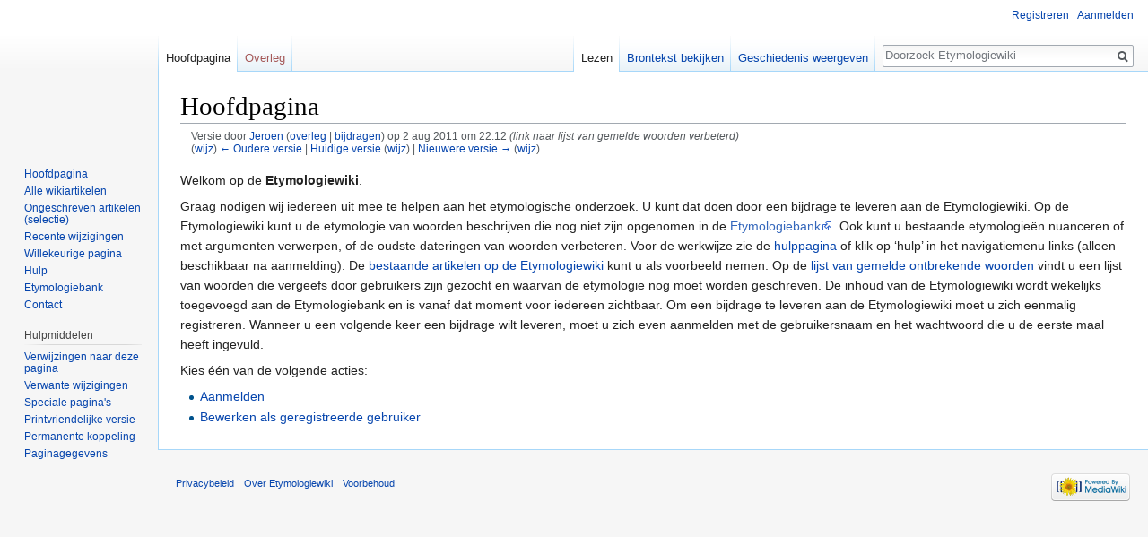

--- FILE ---
content_type: text/html; charset=UTF-8
request_url: https://etymologiewebsite.nl/mediawiki/index.php?title=Hoofdpagina&direction=next&oldid=248
body_size: 4747
content:
<!DOCTYPE html>
<html class="client-nojs" lang="nl" dir="ltr">
<head>
<meta charset="UTF-8"/>
<title>Etymologiewiki</title>
<script>document.documentElement.className = document.documentElement.className.replace( /(^|\s)client-nojs(\s|$)/, "$1client-js$2" );</script>
<script>(window.RLQ=window.RLQ||[]).push(function(){mw.config.set({"wgCanonicalNamespace":"","wgCanonicalSpecialPageName":false,"wgNamespaceNumber":0,"wgPageName":"Hoofdpagina","wgTitle":"Hoofdpagina","wgCurRevisionId":8663,"wgRevisionId":251,"wgArticleId":3521,"wgIsArticle":true,"wgIsRedirect":false,"wgAction":"view","wgUserName":null,"wgUserGroups":["*"],"wgCategories":[],"wgBreakFrames":false,"wgPageContentLanguage":"nl","wgPageContentModel":"wikitext","wgSeparatorTransformTable":[",\t.",".\t,"],"wgDigitTransformTable":["",""],"wgDefaultDateFormat":"dmy","wgMonthNames":["","januari","februari","maart","april","mei","juni","juli","augustus","september","oktober","november","december"],"wgMonthNamesShort":["","jan","feb","mrt","apr","mei","jun","jul","aug","sep","okt","nov","dec"],"wgRelevantPageName":"Hoofdpagina","wgRelevantArticleId":3521,"wgRequestId":"aW4XB-fQh2XamO-5yyOkjQAAAA0","wgIsProbablyEditable":false,"wgRelevantPageIsProbablyEditable":false,"wgRestrictionEdit":[],"wgRestrictionMove":[],"wgIsMainPage":true});mw.loader.state({"site.styles":"ready","noscript":"ready","user.styles":"ready","user":"ready","site":"ready","user.options":"loading","user.tokens":"loading","mediawiki.legacy.shared":"ready","mediawiki.legacy.commonPrint":"ready","mediawiki.sectionAnchor":"ready","mediawiki.skinning.interface":"ready","skins.vector.styles":"ready"});mw.loader.implement("user.options@12afykw",function($,jQuery,require,module){/*@nomin*/mw.user.options.set({"variant":"nl"});
});mw.loader.implement("user.tokens@1gjtebl",function($,jQuery,require,module){/*@nomin*/mw.user.tokens.set({"editToken":"+\\","patrolToken":"+\\","watchToken":"+\\","csrfToken":"+\\"});
});mw.loader.load(["mediawiki.page.startup","mediawiki.user","mediawiki.hidpi","mediawiki.page.ready","mediawiki.searchSuggest","skins.vector.js"]);});</script>
<link rel="stylesheet" href="/mediawiki/load.php?debug=false&amp;lang=nl&amp;modules=mediawiki.legacy.commonPrint%2Cshared%7Cmediawiki.sectionAnchor%7Cmediawiki.skinning.interface%7Cskins.vector.styles&amp;only=styles&amp;skin=vector"/>
<script async="" src="/mediawiki/load.php?debug=false&amp;lang=nl&amp;modules=startup&amp;only=scripts&amp;skin=vector"></script>
<meta name="ResourceLoaderDynamicStyles" content=""/>
<meta name="generator" content="MediaWiki 1.31.0"/>
<meta name="robots" content="noindex,nofollow"/>
<link rel="shortcut icon" href="/favicon.ico"/>
<link rel="search" type="application/opensearchdescription+xml" href="/mediawiki/opensearch_desc.php" title="Etymologiewiki (nl)"/>
<link rel="EditURI" type="application/rsd+xml" href="https://etymologiewebsite.nl/mediawiki/api.php?action=rsd"/>
<link rel="alternate" type="application/atom+xml" title="Etymologiewiki Atom-feed" href="/mediawiki/index.php?title=Speciaal:RecenteWijzigingen&amp;feed=atom"/>
<!--[if lt IE 9]><script src="/mediawiki/load.php?debug=false&amp;lang=nl&amp;modules=html5shiv&amp;only=scripts&amp;skin=vector&amp;sync=1"></script><![endif]-->
</head>
<body class="mediawiki ltr sitedir-ltr mw-hide-empty-elt ns-0 ns-subject page-Hoofdpagina rootpage-Hoofdpagina skin-vector action-view">		<div id="mw-page-base" class="noprint"></div>
		<div id="mw-head-base" class="noprint"></div>
		<div id="content" class="mw-body" role="main">
			<a id="top"></a>
			<div class="mw-indicators mw-body-content">
</div>
<h1 id="firstHeading" class="firstHeading" lang="nl">Hoofdpagina</h1>			<div id="bodyContent" class="mw-body-content">
				<div id="siteSub" class="noprint">Uit Etymologiewiki</div>				<div id="contentSub"><div class="mw-revision"><div id="mw-revision-info">Versie door <a href="/wiki/Gebruiker:Jeroen" class="mw-userlink" title="Gebruiker:Jeroen"><bdi>Jeroen</bdi></a> <span class="mw-usertoollinks">(<a href="/wiki/Overleg_gebruiker:Jeroen" class="mw-usertoollinks-talk" title="Overleg gebruiker:Jeroen">overleg</a> | <a href="/wiki/Speciaal:Bijdragen/Jeroen" class="mw-usertoollinks-contribs" title="Speciaal:Bijdragen/Jeroen">bijdragen</a>)</span> op 2 aug 2011 om 22:12 <span class="comment">(link naar lijst van gemelde woorden verbeterd)</span></div><div id="mw-revision-nav">(<a href="/mediawiki/index.php?title=Hoofdpagina&amp;diff=prev&amp;oldid=251" title="Hoofdpagina">wijz</a>) <a href="/mediawiki/index.php?title=Hoofdpagina&amp;direction=prev&amp;oldid=251" title="Hoofdpagina">← Oudere versie</a> | <a href="/wiki/Hoofdpagina" title="Hoofdpagina">Huidige versie</a> (<a href="/mediawiki/index.php?title=Hoofdpagina&amp;diff=cur&amp;oldid=251" title="Hoofdpagina">wijz</a>) | <a href="/mediawiki/index.php?title=Hoofdpagina&amp;direction=next&amp;oldid=251" title="Hoofdpagina">Nieuwere versie →</a> (<a href="/mediawiki/index.php?title=Hoofdpagina&amp;diff=next&amp;oldid=251" title="Hoofdpagina">wijz</a>)</div></div></div>
								<div id="jump-to-nav" class="mw-jump">
					Ga naar:					<a href="#mw-head">navigatie</a>, 					<a href="#p-search">zoeken</a>
				</div>
				<div id="mw-content-text" lang="nl" dir="ltr" class="mw-content-ltr"><div class="mw-parser-output"><p>Welkom op de <b>Etymologiewiki</b>.
</p><p>Graag nodigen wij iedereen uit mee te helpen aan het etymologische onderzoek. U kunt dat doen door een bijdrage te leveren aan de Etymologiewiki. Op de Etymologiewiki kunt u de etymologie van woorden beschrijven die nog niet zijn opgenomen in de <a target="_blank" rel="nofollow noreferrer noopener" class="external text" href="http://www.etymologiebank.nl">Etymologiebank</a>. Ook kunt u bestaande etymologieën nuanceren of met argumenten verwerpen, of de oudste dateringen van woorden verbeteren. Voor de werkwijze zie de <a href="/wiki/Help:Inhoud" title="Help:Inhoud">hulppagina</a> of klik op ‘hulp’ in het navigatiemenu links (alleen beschikbaar na aanmelding). De <a href="/wiki/Speciaal:AllePaginas" title="Speciaal:AllePaginas">bestaande artikelen op de Etymologiewiki</a> kunt u als voorbeeld nemen. Op de <a href="/wiki/Etymologiewiki:Lijst_gemelde_ontbrekende_woorden" title="Etymologiewiki:Lijst gemelde ontbrekende woorden">lijst van gemelde ontbrekende woorden</a> vindt u een lijst van woorden die vergeefs door gebruikers zijn gezocht en waarvan de etymologie nog moet worden geschreven. De inhoud van de Etymologiewiki wordt wekelijks toegevoegd aan de Etymologiebank en is vanaf dat moment voor iedereen zichtbaar. Om een bijdrage te leveren aan de Etymologiewiki moet u zich eenmalig registreren. Wanneer u een volgende keer een bijdrage wilt leveren, moet u zich even aanmelden met de gebruikersnaam en het wachtwoord die u de eerste maal heeft ingevuld.
</p><p>Kies één van de volgende acties:
</p>
<ul><li><a href="/wiki/Speciaal:Aanmelden" title="Speciaal:Aanmelden">Aanmelden</a></li>
<li><a href="/wiki/Help:Inhoud" title="Help:Inhoud">Bewerken als geregistreerde gebruiker</a></li></ul>

<!-- 
NewPP limit report
Cached time: 20260119113535
Cache expiry: 0
Dynamic content: true
CPU time usage: 0.016 seconds
Real time usage: 0.017 seconds
Preprocessor visited node count: 1/1000000
Preprocessor generated node count: 4/1000000
Post‐expand include size: 0/2097152 bytes
Template argument size: 0/2097152 bytes
Highest expansion depth: 1/40
Expensive parser function count: 0/100
Unstrip recursion depth: 0/20
Unstrip post‐expand size: 0/5000000 bytes
-->
<!--
Transclusion expansion time report (%,ms,calls,template)
100.00%    0.000      1 -total
-->
</div></div>					<div class="printfooter">
						Overgenomen van "<a dir="ltr" href="https://etymologiewebsite.nl/mediawiki/index.php?title=Hoofdpagina&amp;oldid=251">https://etymologiewebsite.nl/mediawiki/index.php?title=Hoofdpagina&amp;oldid=251</a>"					</div>
				<div id="catlinks" class="catlinks catlinks-allhidden" data-mw="interface"></div>				<div class="visualClear"></div>
							</div>
		</div>
		<div id="mw-navigation">
			<h2>Navigatiemenu</h2>
			<div id="mw-head">
									<div id="p-personal" role="navigation" class="" aria-labelledby="p-personal-label">
						<h3 id="p-personal-label">Persoonlijke instellingen</h3>
						<ul>
							<li id="pt-createaccount"><a href="/mediawiki/index.php?title=Speciaal:GebruikerAanmaken&amp;returnto=Hoofdpagina&amp;returntoquery=direction%3Dnext%26oldid%3D248" title="Registreer u vooral en meld u aan. Dit is echter niet vereist.">Registreren</a></li><li id="pt-login"><a href="/mediawiki/index.php?title=Speciaal:Aanmelden&amp;returnto=Hoofdpagina&amp;returntoquery=direction%3Dnext%26oldid%3D248" title="U wordt van harte uitgenodigd om aan te melden, maar dit is niet verplicht [o]" accesskey="o">Aanmelden</a></li>						</ul>
					</div>
									<div id="left-navigation">
										<div id="p-namespaces" role="navigation" class="vectorTabs" aria-labelledby="p-namespaces-label">
						<h3 id="p-namespaces-label">Naamruimten</h3>
						<ul>
							<li id="ca-nstab-main" class="selected"><span><a href="/wiki/Hoofdpagina" title="Inhoudspagina bekijken [c]" accesskey="c">Hoofdpagina</a></span></li><li id="ca-talk" class="new"><span><a href="/mediawiki/index.php?title=Overleg:Hoofdpagina&amp;action=edit&amp;redlink=1" rel="discussion" title="Overleg over deze pagina (de pagina bestaat niet) [t]" accesskey="t">Overleg</a></span></li>						</ul>
					</div>
										<div id="p-variants" role="navigation" class="vectorMenu emptyPortlet" aria-labelledby="p-variants-label">
												<input type="checkbox" class="vectorMenuCheckbox" aria-labelledby="p-variants-label" />
						<h3 id="p-variants-label">
							<span>Varianten</span>
						</h3>
						<div class="menu">
							<ul>
															</ul>
						</div>
					</div>
									</div>
				<div id="right-navigation">
										<div id="p-views" role="navigation" class="vectorTabs" aria-labelledby="p-views-label">
						<h3 id="p-views-label">Weergaven</h3>
						<ul>
							<li id="ca-view" class="collapsible selected"><span><a href="/wiki/Hoofdpagina">Lezen</a></span></li><li id="ca-viewsource" class="collapsible"><span><a href="/mediawiki/index.php?title=Hoofdpagina&amp;action=edit&amp;oldid=251" title="Deze pagina is beveiligd.&#10;U kunt wel de broncode bekijken. [e]" accesskey="e">Brontekst bekijken</a></span></li><li id="ca-history" class="collapsible"><span><a href="/mediawiki/index.php?title=Hoofdpagina&amp;action=history" title="Eerdere versies van deze pagina [h]" accesskey="h">Geschiedenis weergeven</a></span></li>						</ul>
					</div>
										<div id="p-cactions" role="navigation" class="vectorMenu emptyPortlet" aria-labelledby="p-cactions-label">
						<input type="checkbox" class="vectorMenuCheckbox" aria-labelledby="p-cactions-label" />
						<h3 id="p-cactions-label"><span>Meer</span></h3>
						<div class="menu">
							<ul>
															</ul>
						</div>
					</div>
										<div id="p-search" role="search">
						<h3>
							<label for="searchInput">Zoeken</label>
						</h3>
						<form action="/mediawiki/index.php" id="searchform">
							<div id="simpleSearch">
								<input type="search" name="search" placeholder="Doorzoek Etymologiewiki" title="Doorzoek Etymologiewiki [f]" accesskey="f" id="searchInput"/><input type="hidden" value="Speciaal:Zoeken" name="title"/><input type="submit" name="fulltext" value="Zoeken" title="Alle pagina&#039;s op deze tekst doorzoeken" id="mw-searchButton" class="searchButton mw-fallbackSearchButton"/><input type="submit" name="go" value="OK" title="Naar een pagina met deze naam gaan als deze bestaat" id="searchButton" class="searchButton"/>							</div>
						</form>
					</div>
									</div>
			</div>
			<div id="mw-panel">
				<div id="p-logo" role="banner"><a class="mw-wiki-logo" href="/wiki/Hoofdpagina"  title="Naar de hoofdpagina gaan"></a></div>
						<div class="portal" role="navigation" id="p-navigation" aria-labelledby="p-navigation-label">
			<h3 id="p-navigation-label">Navigatie</h3>
			<div class="body">
								<ul>
					<li id="n-mainpage-description"><a href="/wiki/Hoofdpagina" title="Naar de hoofdpagina gaan [z]" accesskey="z">Hoofdpagina</a></li><li id="n-Alle-wikiartikelen"><a href="/wiki/Speciaal:AllePaginas">Alle wikiartikelen</a></li><li id="n-Ongeschreven-artikelen-.28selectie.29"><a href="/wiki/Etymologiewiki:Lijst_gemelde_ontbrekende_woorden">Ongeschreven artikelen (selectie)</a></li><li id="n-recentchanges"><a href="/wiki/Speciaal:RecenteWijzigingen" title="Een lijst met recente wijzigingen in deze wiki. [r]" accesskey="r">Recente wijzigingen</a></li><li id="n-randompage"><a href="/wiki/Speciaal:Willekeurig" title="Een willekeurige pagina bekijken [x]" accesskey="x">Willekeurige pagina</a></li><li id="n-help"><a href="https://www.mediawiki.org/wiki/Special:MyLanguage/Help:Contents" target="_blank" title="Hulpinformatie over deze wiki">Hulp</a></li><li id="n-Etymologiebank"><a href="http://www.etymologiebank.nl" rel="nofollow" target="_blank">Etymologiebank</a></li><li id="n-Contact"><a href="/wiki/Etymologiewiki:Contact">Contact</a></li>				</ul>
							</div>
		</div>
			<div class="portal" role="navigation" id="p-tb" aria-labelledby="p-tb-label">
			<h3 id="p-tb-label">Hulpmiddelen</h3>
			<div class="body">
								<ul>
					<li id="t-whatlinkshere"><a href="/wiki/Speciaal:VerwijzingenNaarHier/Hoofdpagina" title="Lijst met alle pagina&#039;s die naar deze pagina verwijzen [j]" accesskey="j">Verwijzingen naar deze pagina</a></li><li id="t-recentchangeslinked"><a href="/wiki/Speciaal:RecenteWijzigingenGelinkt/Hoofdpagina" rel="nofollow" title="Recente wijzigingen in pagina&#039;s waar deze pagina naar verwijst [k]" accesskey="k">Verwante wijzigingen</a></li><li id="t-specialpages"><a href="/wiki/Speciaal:SpecialePaginas" title="Lijst met alle speciale pagina&#039;s [q]" accesskey="q">Speciale pagina&#039;s</a></li><li id="t-print"><a href="/mediawiki/index.php?title=Hoofdpagina&amp;direction=next&amp;oldid=248&amp;printable=yes" rel="alternate" title="Printvriendelijke versie van deze pagina [p]" accesskey="p">Printvriendelijke versie</a></li><li id="t-permalink"><a href="/mediawiki/index.php?title=Hoofdpagina&amp;oldid=251" title="Permanente koppeling naar deze versie van de pagina">Permanente koppeling</a></li><li id="t-info"><a href="/mediawiki/index.php?title=Hoofdpagina&amp;action=info" title="Meer informatie over deze pagina">Paginagegevens</a></li>				</ul>
							</div>
		</div>
				</div>
		</div>
				<div id="footer" role="contentinfo">
						<ul id="footer-places">
								<li id="footer-places-privacy"><a href="/wiki/Etymologiewiki:Privacybeleid" title="Etymologiewiki:Privacybeleid">Privacybeleid</a></li>
								<li id="footer-places-about"><a href="/wiki/Etymologiewiki:Over" title="Etymologiewiki:Over">Over Etymologiewiki</a></li>
								<li id="footer-places-disclaimer"><a href="/wiki/Etymologiewiki:Algemeen_voorbehoud" title="Etymologiewiki:Algemeen voorbehoud">Voorbehoud</a></li>
							</ul>
										<ul id="footer-icons" class="noprint">
										<li id="footer-poweredbyico">
						<a href="//www.mediawiki.org/" target="_blank"><img src="/mediawiki/resources/assets/poweredby_mediawiki_88x31.png" alt="Powered by MediaWiki" srcset="/mediawiki/resources/assets/poweredby_mediawiki_132x47.png 1.5x, /mediawiki/resources/assets/poweredby_mediawiki_176x62.png 2x" width="88" height="31"/></a>					</li>
									</ul>
						<div style="clear: both;"></div>
		</div>
		<script>(window.RLQ=window.RLQ||[]).push(function(){mw.config.set({"wgPageParseReport":{"limitreport":{"cputime":"0.016","walltime":"0.017","ppvisitednodes":{"value":1,"limit":1000000},"ppgeneratednodes":{"value":4,"limit":1000000},"postexpandincludesize":{"value":0,"limit":2097152},"templateargumentsize":{"value":0,"limit":2097152},"expansiondepth":{"value":1,"limit":40},"expensivefunctioncount":{"value":0,"limit":100},"unstrip-depth":{"value":0,"limit":20},"unstrip-size":{"value":0,"limit":5000000},"timingprofile":["100.00%    0.000      1 -total"]},"cachereport":{"timestamp":"20260119113535","ttl":0,"transientcontent":true}}});});</script><script>(window.RLQ=window.RLQ||[]).push(function(){mw.config.set({"wgBackendResponseTime":255});});</script>
	</body>
</html>


--- FILE ---
content_type: text/javascript; charset=utf-8
request_url: https://etymologiewebsite.nl/mediawiki/load.php?debug=false&lang=nl&modules=startup&only=scripts&skin=vector
body_size: 5997
content:
window.mwPerformance=(window.performance&&performance.mark)?performance:{mark:function(){}};window.mwNow=(function(){var perf=window.performance,navStart=perf&&perf.timing&&perf.timing.navigationStart;return navStart&&typeof perf.now==='function'?function(){return navStart+perf.now();}:function(){return Date.now();};}());window.isCompatible=function(str){var ua=str||navigator.userAgent;return!!((function(){'use strict';return!this&&!!Function.prototype.bind&&!!window.JSON;}())&&'querySelector'in document&&'localStorage'in window&&'addEventListener'in window&&!(ua.match(/MSIE 10|webOS\/1\.[0-4]|SymbianOS|Series60|NetFront|Opera Mini|S40OviBrowser|MeeGo|Android.+Glass|^Mozilla\/5\.0 .+ Gecko\/$|googleweblight/)||ua.match(/PlayStation/i)));};(function(){var NORLQ,script;if(!isCompatible()){document.documentElement.className=document.documentElement.className.replace(/(^|\s)client-js(\s|$)/,'$1client-nojs$2');NORLQ=window.NORLQ||[];while(NORLQ.length){NORLQ.shift()();}window.NORLQ={push:
function(fn){fn();}};window.RLQ={push:function(){}};return;}function startUp(){mw.config=new mw.Map(true);mw.loader.addSource({"local":"/mediawiki/load.php"});mw.loader.register([["site","0r8wo43",[1]],["site.styles","0bsrjjd",[],"site"],["noscript","1y4k6cu",[],"noscript"],["filepage","0yvt1c1"],["user.groups","17yjknz",[5]],["user","1h7pncd",[6],"user"],["user.styles","0z437rf",[],"user"],["user.defaults","17d6vse"],["user.options","12afykw",[7],"private"],["user.tokens","1gjtebl",[],"private"],["mediawiki.language.data","1711bvv",[177]],["mediawiki.skinning.elements","0n6s83l"],["mediawiki.skinning.content","15qdsjq"],["mediawiki.skinning.interface","1756f7l"],["mediawiki.skinning.content.parsoid","0mnkvje"],["mediawiki.skinning.content.externallinks","165khfz"],["jquery.accessKeyLabel","1ojwgcr",[22,130]],["jquery.async","1j76j2u"],["jquery.byteLength","0xgizq9",[131]],["jquery.byteLimit","17yjknz",[37]],["jquery.checkboxShiftClick","1lynb92"],["jquery.chosen","1ap6tmd"],[
"jquery.client","0q3kbhp"],["jquery.color","0cpls9s",[24]],["jquery.colorUtil","1ravqzz"],["jquery.confirmable","1mst8g7",[178]],["jquery.cookie","13dee9f"],["jquery.expandableField","0yujnnr"],["jquery.farbtastic","0to4jei",[24]],["jquery.footHovzer","0k53h9j"],["jquery.form","1xs5i2a"],["jquery.fullscreen","066y79u"],["jquery.getAttrs","17q5c99"],["jquery.hidpi","0a48tjf"],["jquery.highlightText","11hwf4z",[130]],["jquery.hoverIntent","0oqxiwm"],["jquery.i18n","08mltzj",[176]],["jquery.lengthLimit","0l0fg1z",[131]],["jquery.localize","0rnulsw"],["jquery.makeCollapsible","0ngzq6v"],["jquery.mockjax","08zn06p"],["jquery.mw-jump","0hgzdcr"],["jquery.qunit","0jzmmqj"],["jquery.spinner","02eiks6"],["jquery.jStorage","06zugli"],["jquery.suggestions","17cmh59",[34]],["jquery.tabIndex","0rxv8wc"],["jquery.tablesorter","0m3a6k1",[130,179]],["jquery.textSelection","18jr1oa",[22]],["jquery.throttle-debounce","03bp5qf"],["jquery.xmldom","1g35n4s"],["jquery.tipsy","1a2yhuu"],["jquery.ui.core",
"18t4dny",[53],"jquery.ui"],["jquery.ui.core.styles","0g2lgli",[],"jquery.ui"],["jquery.ui.accordion","09w6t5n",[52,72],"jquery.ui"],["jquery.ui.autocomplete","13q5xvq",[61],"jquery.ui"],["jquery.ui.button","0alc6on",[52,72],"jquery.ui"],["jquery.ui.datepicker","08kvo18",[52],"jquery.ui"],["jquery.ui.dialog","1y5687n",[56,59,63,65],"jquery.ui"],["jquery.ui.draggable","0trixsj",[52,62],"jquery.ui"],["jquery.ui.droppable","0dstqyi",[59],"jquery.ui"],["jquery.ui.menu","1hgiuo1",[52,63,72],"jquery.ui"],["jquery.ui.mouse","1nvhjuz",[72],"jquery.ui"],["jquery.ui.position","1khxzaw",[],"jquery.ui"],["jquery.ui.progressbar","1e1gxpv",[52,72],"jquery.ui"],["jquery.ui.resizable","0i4wll2",[52,62],"jquery.ui"],["jquery.ui.selectable","1mllia9",[52,62],"jquery.ui"],["jquery.ui.slider","0gl68g9",[52,62],"jquery.ui"],["jquery.ui.sortable","1wyit8p",[52,62],"jquery.ui"],["jquery.ui.spinner","1podz7h",[56],"jquery.ui"],["jquery.ui.tabs","0asg2tm",[52,72],"jquery.ui"],["jquery.ui.tooltip","127gv8i",[52
,63,72],"jquery.ui"],["jquery.ui.widget","1u78t0z",[],"jquery.ui"],["jquery.effects.core","1mklg3q",[],"jquery.ui"],["jquery.effects.blind","0rcr47f",[73],"jquery.ui"],["jquery.effects.bounce","0mi4aeh",[73],"jquery.ui"],["jquery.effects.clip","051q9zk",[73],"jquery.ui"],["jquery.effects.drop","0p144hs",[73],"jquery.ui"],["jquery.effects.explode","09ulwqd",[73],"jquery.ui"],["jquery.effects.fade","1pneyyx",[73],"jquery.ui"],["jquery.effects.fold","0w01uod",[73],"jquery.ui"],["jquery.effects.highlight","0llqjo5",[73],"jquery.ui"],["jquery.effects.pulsate","0w5eipl",[73],"jquery.ui"],["jquery.effects.scale","0ismjzp",[73],"jquery.ui"],["jquery.effects.shake","13xwzp6",[73],"jquery.ui"],["jquery.effects.slide","19vwcq5",[73],"jquery.ui"],["jquery.effects.transfer","1ektp8p",[73],"jquery.ui"],["json","17yjknz"],["moment","1f97gck",[174]],["mediawiki.apihelp","0jtld4u"],["mediawiki.template","0ad2tvm"],["mediawiki.template.mustache","12yuu4m",[90]],["mediawiki.template.regexp","0oc8a1y",[90
]],["mediawiki.apipretty","09qgl9k"],["mediawiki.api","1l1zxxp",[148,9]],["mediawiki.api.category","1b551il",[136,94]],["mediawiki.api.edit","1hgr3ya",[146]],["mediawiki.api.login","0k4wicr",[94]],["mediawiki.api.options","0zawotl",[94]],["mediawiki.api.parse","19glyb3",[94]],["mediawiki.api.upload","1pmcwkz",[96]],["mediawiki.api.user","0z4dj47",[94]],["mediawiki.api.watch","1ayagu1",[94]],["mediawiki.api.messages","1spclxy",[94]],["mediawiki.api.rollback","08odfix",[94]],["mediawiki.content.json","1ydm22s"],["mediawiki.confirmCloseWindow","14rn8aq"],["mediawiki.debug","17z64ga",[29,273]],["mediawiki.diff.styles","0tlk8p9"],["mediawiki.feedback","0hp9614",[136,124,277]],["mediawiki.feedlink","0v7glbw"],["mediawiki.filewarning","07zsrj5",[273]],["mediawiki.ForeignApi","1twlhkx",[113]],["mediawiki.ForeignApi.core","08uge3h",[94,269]],["mediawiki.helplink","0tys06c"],["mediawiki.hidpi","0vfg1z9",[33],null,null,"return'srcset'in new Image();"],["mediawiki.hlist","1cyxtg2"],[
"mediawiki.htmlform","0vktcwp",[37,130]],["mediawiki.htmlform.checker","1qo7n10",[49]],["mediawiki.htmlform.ooui","176nyci",[273]],["mediawiki.htmlform.styles","1ddltck"],["mediawiki.htmlform.ooui.styles","0du2onl"],["mediawiki.icon","1clfbae"],["mediawiki.inspect","1inrkzs",[130,131]],["mediawiki.messagePoster","01xwgkg",[112]],["mediawiki.messagePoster.wikitext","08m2e6x",[96,124]],["mediawiki.notification","08kwb1z",[148,156]],["mediawiki.notify","0aigntf"],["mediawiki.notification.convertmessagebox","1glvbj6",[126]],["mediawiki.notification.convertmessagebox.styles","0vty2bb"],["mediawiki.RegExp","1153xlz"],["mediawiki.String","0k1t7xh"],["mediawiki.pager.tablePager","1p7c0jc"],["mediawiki.searchSuggest","0mb6ks6",[32,45,94]],["mediawiki.sectionAnchor","0d8nfb3"],["mediawiki.storage","073mh3e"],["mediawiki.Title","0dowlgw",[131,148]],["mediawiki.Upload","04lzmqf",[100]],["mediawiki.ForeignUpload","0c41vij",[112,137]],["mediawiki.ForeignStructuredUpload.config","0msydx9"],[
"mediawiki.ForeignStructuredUpload","0oy542q",[139,138]],["mediawiki.Upload.Dialog","0mc2kc4",[142]],["mediawiki.Upload.BookletLayout","1ta1yb3",[136,137,178,266,88,275,277]],["mediawiki.ForeignStructuredUpload.BookletLayout","1t3cgwr",[140,142,103,182,256,251]],["mediawiki.toc","0pjsq52",[152]],["mediawiki.Uri","0p75sr3",[148,92]],["mediawiki.user","19r4irp",[101,135,8]],["mediawiki.userSuggest","004p6ry",[45,94]],["mediawiki.util","1hwa75w",[16,127]],["mediawiki.viewport","0clbje0"],["mediawiki.checkboxtoggle","1pdy7vr"],["mediawiki.checkboxtoggle.styles","0uwzfgg"],["mediawiki.cookie","05ivwel",[26]],["mediawiki.toolbar","1v4oaud",[48]],["mediawiki.experiments","0w5swh2"],["mediawiki.editfont.styles","0p34bak"],["mediawiki.visibleTimeout","0pbh2dy"],["mediawiki.action.delete","1s1dw7i",[37,273]],["mediawiki.action.delete.file","0ml3zj7",[37]],["mediawiki.action.edit","1pb9ege",[48,160,94,155,254]],["mediawiki.action.edit.styles","0ptwubc"],["mediawiki.action.edit.collapsibleFooter",
"07uu6es",[39,122,135]],["mediawiki.action.edit.preview","16bvrix",[43,48,94,108,178,273]],["mediawiki.action.history","0oqc0yv"],["mediawiki.action.history.styles","05395i5"],["mediawiki.action.view.dblClickEdit","0nv4xzc",[148,8]],["mediawiki.action.view.metadata","0g0k2qx",[173]],["mediawiki.action.view.categoryPage.styles","1pbdtb8"],["mediawiki.action.view.postEdit","11k2exb",[178,126]],["mediawiki.action.view.redirect","0pwksc4",[22]],["mediawiki.action.view.redirectPage","1ai1j25"],["mediawiki.action.view.rightClickEdit","13u2cqe"],["mediawiki.action.edit.editWarning","09br5xx",[48,106,178]],["mediawiki.action.view.filepage","1xdazt3"],["mediawiki.language","02wwz7y",[175,10]],["mediawiki.cldr","0y09u48",[176]],["mediawiki.libs.pluralruleparser","133kjdu"],["mediawiki.language.init","167819g"],["mediawiki.jqueryMsg","0usa927",[174,148,8]],["mediawiki.language.months","04i6zes",[174]],["mediawiki.language.names","1lh1603",[177]],["mediawiki.language.specialCharacters","0udxxck",[
174]],["mediawiki.libs.jpegmeta","0kopwl9"],["mediawiki.page.gallery","03hocd0",[49,184]],["mediawiki.page.gallery.styles","13xj6qx"],["mediawiki.page.gallery.slideshow","03fr0op",[136,94,275,290]],["mediawiki.page.ready","0b54vm5",[16,20,41]],["mediawiki.page.startup","1xf7coy"],["mediawiki.page.patrol.ajax","0riknh6",[43,136,94]],["mediawiki.page.watch.ajax","036pbe9",[136,102,178]],["mediawiki.page.rollback","00g6yzw",[43,104]],["mediawiki.page.image.pagination","0m04h9t",[43,148]],["mediawiki.rcfilters.filters.base.styles","0ws2kx7"],["mediawiki.rcfilters.highlightCircles.seenunseen.styles","1lrklij"],["mediawiki.rcfilters.filters.dm","02y99av",[131,145,98,178,146,269]],["mediawiki.rcfilters.filters.ui","09w54oa",[39,194,249,284,286,288,290]],["mediawiki.special","1ieizvm"],["mediawiki.special.apisandbox.styles","1yfaucu"],["mediawiki.special.apisandbox","1uw03r1",[39,94,178,255,272]],["mediawiki.special.block","0htmcw6",[117,148,257]],["mediawiki.special.changecredentials.js",
"01lll2d",[94,119]],["mediawiki.special.changeslist","0arjaio"],["mediawiki.special.changeslist.enhanced","02yah26"],["mediawiki.special.changeslist.legend","1roavye"],["mediawiki.special.changeslist.legend.js","1wuyqql",[39,152]],["mediawiki.special.changeslist.visitedstatus","14f8w96"],["mediawiki.special.comparepages.styles","0uwxesl"],["mediawiki.special.contributions","1pa2a9g",[178,251]],["mediawiki.special.edittags","0h0b5e7",[21,37]],["mediawiki.special.edittags.styles","08204rc"],["mediawiki.special.import","1hv9qm7"],["mediawiki.special.movePage","1cmb0o2",[249,254]],["mediawiki.special.movePage.styles","1hn8ofw"],["mediawiki.special.pageLanguage","0yhzj0m",[273]],["mediawiki.special.pagesWithProp","0352hq5"],["mediawiki.special.preferences","1nz6xgl",[106,174,128]],["mediawiki.special.preferences.styles","1o3brbk"],["mediawiki.special.recentchanges","0q976bz"],["mediawiki.special.revisionDelete","1vjytcz",[37]],["mediawiki.special.search","1m30t5j",[264]],[
"mediawiki.special.search.commonsInterwikiWidget","1czprel",[145,94,178]],["mediawiki.special.search.interwikiwidget.styles","007ibtp"],["mediawiki.special.search.styles","17f2gai"],["mediawiki.special.undelete","0iacflv",[249,254]],["mediawiki.special.unwatchedPages","172lxn9",[136,102]],["mediawiki.special.upload","01u9fsf",[43,136,99,106,178,182,226,90]],["mediawiki.special.upload.styles","0jer94u"],["mediawiki.special.userlogin.common.styles","1lrhgfx"],["mediawiki.special.userlogin.login.styles","1cpko27"],["mediawiki.special.userlogin.signup.js","0zjihm1",[94,118,178]],["mediawiki.special.userlogin.signup.styles","1hx36ee"],["mediawiki.special.userrights","14mxh5g",[37,128]],["mediawiki.special.watchlist","12g0l0s",[136,102,178,273]],["mediawiki.special.watchlist.styles","0f5yx1p"],["mediawiki.special.version","1ee5k7v"],["mediawiki.legacy.config","048bc2b"],["mediawiki.legacy.commonPrint","0uu1b5s"],["mediawiki.legacy.protect","07ssbb2",[37]],["mediawiki.legacy.shared","1xpbqj4"
],["mediawiki.legacy.oldshared","0vr1ggc"],["mediawiki.legacy.wikibits","0qy4q2t"],["mediawiki.ui","1fjw0zc"],["mediawiki.ui.checkbox","0z06ix7"],["mediawiki.ui.radio","1uscsov"],["mediawiki.ui.anchor","00n94qo"],["mediawiki.ui.button","0hlec7h"],["mediawiki.ui.input","17xup25"],["mediawiki.ui.icon","01hrzke"],["mediawiki.ui.text","1gq6vih"],["mediawiki.widgets","137a6iu",[136,94,250,275]],["mediawiki.widgets.styles","1bhwx20"],["mediawiki.widgets.DateInputWidget","1p37ov3",[252,88,275]],["mediawiki.widgets.DateInputWidget.styles","1pjtoei"],["mediawiki.widgets.visibleByteLimit","17yjknz",[254]],["mediawiki.widgets.visibleLengthLimit","0tkms78",[37,273]],["mediawiki.widgets.datetime","1vxi0mc",[273,291,292]],["mediawiki.widgets.CategoryMultiselectWidget","00aa1o8",[112,136,275]],["mediawiki.widgets.SelectWithInputWidget","1496mp9",[258,275]],["mediawiki.widgets.SelectWithInputWidget.styles","0r9pumi"],["mediawiki.widgets.SizeFilterWidget","0vemve0",[260,275]],[
"mediawiki.widgets.SizeFilterWidget.styles","18wvz39"],["mediawiki.widgets.MediaSearch","1cle5a3",[112,136,275]],["mediawiki.widgets.UserInputWidget","15k152r",[94,275]],["mediawiki.widgets.UsersMultiselectWidget","02nxyff",[94,275]],["mediawiki.widgets.SearchInputWidget","0lecq0e",[133,249]],["mediawiki.widgets.SearchInputWidget.styles","0d502tg"],["mediawiki.widgets.StashedFileWidget","12v2igi",[94,273]],["es5-shim","17yjknz"],["dom-level2-shim","17yjknz"],["oojs","0hllrzz"],["mediawiki.router","1l1drwm",[271]],["oojs-router","0s5m8p8",[269]],["oojs-ui","17yjknz",[276,275,277]],["oojs-ui-core","0kvau5h",[174,269,274,281,282,287,278,279]],["oojs-ui-core.styles","0ucviz5"],["oojs-ui-widgets","1121nht",[273,283,291,292]],["oojs-ui-toolbars","0g8zyfn",[273,292]],["oojs-ui-windows","1hkd2fs",[273,292]],["oojs-ui.styles.indicators","1vi5mw5"],["oojs-ui.styles.textures","1qpepur"],["oojs-ui.styles.icons-accessibility","14j2eto"],["oojs-ui.styles.icons-alerts","0g81z8w"],[
"oojs-ui.styles.icons-content","0w8hp78"],["oojs-ui.styles.icons-editing-advanced","0y8ojhf"],["oojs-ui.styles.icons-editing-core","01e7oye"],["oojs-ui.styles.icons-editing-list","1t82vsq"],["oojs-ui.styles.icons-editing-styling","17jgvwq"],["oojs-ui.styles.icons-interactions","0g22gqv"],["oojs-ui.styles.icons-layout","01mz92c"],["oojs-ui.styles.icons-location","1uecpps"],["oojs-ui.styles.icons-media","1g1vi7r"],["oojs-ui.styles.icons-moderation","0028zx9"],["oojs-ui.styles.icons-movement","116bqq6"],["oojs-ui.styles.icons-user","1lqx7ty"],["oojs-ui.styles.icons-wikimedia","19qnc3g"],["skins.monobook.styles","1q8477t"],["skins.timeless","0cjn018"],["skins.timeless.misc","0dxs5cp"],["skins.timeless.js","1fu5zfv"],["skins.timeless.mobile","0w5kgl8"],["skins.vector.styles","10nw91a"],["skins.vector.styles.responsive","0sn7oiu"],["skins.vector.js","14bbasb",[46,49]],["ext.interwiki.specialpage","0rau6za"],["ext.confirmEdit.editPreview.ipwhitelist.styles","1wud8nt"]]);;mw.config.set({
"wgLoadScript":"/mediawiki/load.php","debug":!1,"skin":"vector","stylepath":"/mediawiki/skins","wgUrlProtocols":"bitcoin\\:|ftp\\:\\/\\/|ftps\\:\\/\\/|geo\\:|git\\:\\/\\/|gopher\\:\\/\\/|http\\:\\/\\/|https\\:\\/\\/|irc\\:\\/\\/|ircs\\:\\/\\/|magnet\\:|mailto\\:|mms\\:\\/\\/|news\\:|nntp\\:\\/\\/|redis\\:\\/\\/|sftp\\:\\/\\/|sip\\:|sips\\:|sms\\:|ssh\\:\\/\\/|svn\\:\\/\\/|tel\\:|telnet\\:\\/\\/|urn\\:|worldwind\\:\\/\\/|xmpp\\:|\\/\\/","wgArticlePath":"/wiki/$1","wgScriptPath":"/mediawiki","wgScript":"/mediawiki/index.php","wgSearchType":null,"wgVariantArticlePath":!1,"wgActionPaths":{},"wgServer":"https://etymologiewebsite.nl","wgServerName":"etymologiewebsite.nl","wgUserLanguage":"nl","wgContentLanguage":"nl","wgTranslateNumerals":!0,"wgVersion":"1.31.0","wgEnableAPI":!0,"wgEnableWriteAPI":!0,"wgMainPageTitle":"Hoofdpagina","wgFormattedNamespaces":{"-2":"Media","-1":"Speciaal","0":"","1":"Overleg","2":"Gebruiker","3":"Overleg gebruiker","4":"Etymologiewiki","5":
"Overleg Etymologiewiki","6":"Bestand","7":"Overleg bestand","8":"MediaWiki","9":"Overleg MediaWiki","10":"Sjabloon","11":"Overleg sjabloon","12":"Help","13":"Overleg help","14":"Categorie","15":"Overleg categorie"},"wgNamespaceIds":{"media":-2,"speciaal":-1,"":0,"overleg":1,"gebruiker":2,"overleg_gebruiker":3,"etymologiewiki":4,"overleg_etymologiewiki":5,"bestand":6,"overleg_bestand":7,"mediawiki":8,"overleg_mediawiki":9,"sjabloon":10,"overleg_sjabloon":11,"help":12,"overleg_help":13,"categorie":14,"overleg_categorie":15,"afbeelding":6,"overleg_afbeelding":7,"image":6,"image_talk":7,"special":-1,"talk":1,"user":2,"user_talk":3,"project":4,"project_talk":5,"file":6,"file_talk":7,"mediawiki_talk":9,"template":10,"template_talk":11,"help_talk":13,"category":14,"category_talk":15},"wgContentNamespaces":[0],"wgSiteName":"Etymologiewiki","wgDBname":"md165851db152876","wgExtraSignatureNamespaces":[],"wgAvailableSkins":{"monobook":"MonoBook","timeless":"Timeless","vector":"Vector","fallback":
"Fallback","apioutput":"ApiOutput"},"wgExtensionAssetsPath":"/mediawiki/extensions","wgCookiePrefix":"md165851db152876","wgCookieDomain":"","wgCookiePath":"/","wgCookieExpiration":2592000,"wgResourceLoaderMaxQueryLength":2000,"wgCaseSensitiveNamespaces":[0,1],"wgLegalTitleChars":" %!\"$&'()*,\\-./0-9:;=?@A-Z\\\\\\^_`a-z~+\\u0080-\\uFFFF","wgIllegalFileChars":":/\\\\","wgResourceLoaderStorageVersion":1,"wgResourceLoaderStorageEnabled":!0,"wgForeignUploadTargets":["local"],"wgEnableUploads":!0,"wgCommentByteLimit":255,"wgCommentCodePointLimit":null});var RLQ=window.RLQ||[];while(RLQ.length){RLQ.shift()();}window.RLQ={push:function(fn){fn();}};window.NORLQ={push:function(){}};}window.mediaWikiLoadStart=mwNow();mwPerformance.mark('mwLoadStart');script=document.createElement('script');script.src="/mediawiki/load.php?debug=false&lang=nl&modules=jquery%2Cmediawiki&only=scripts&skin=vector&version=01uyhfp";script.onload=function(){script.onload=null;script=null;startUp();};document.head.
appendChild(script);}());
